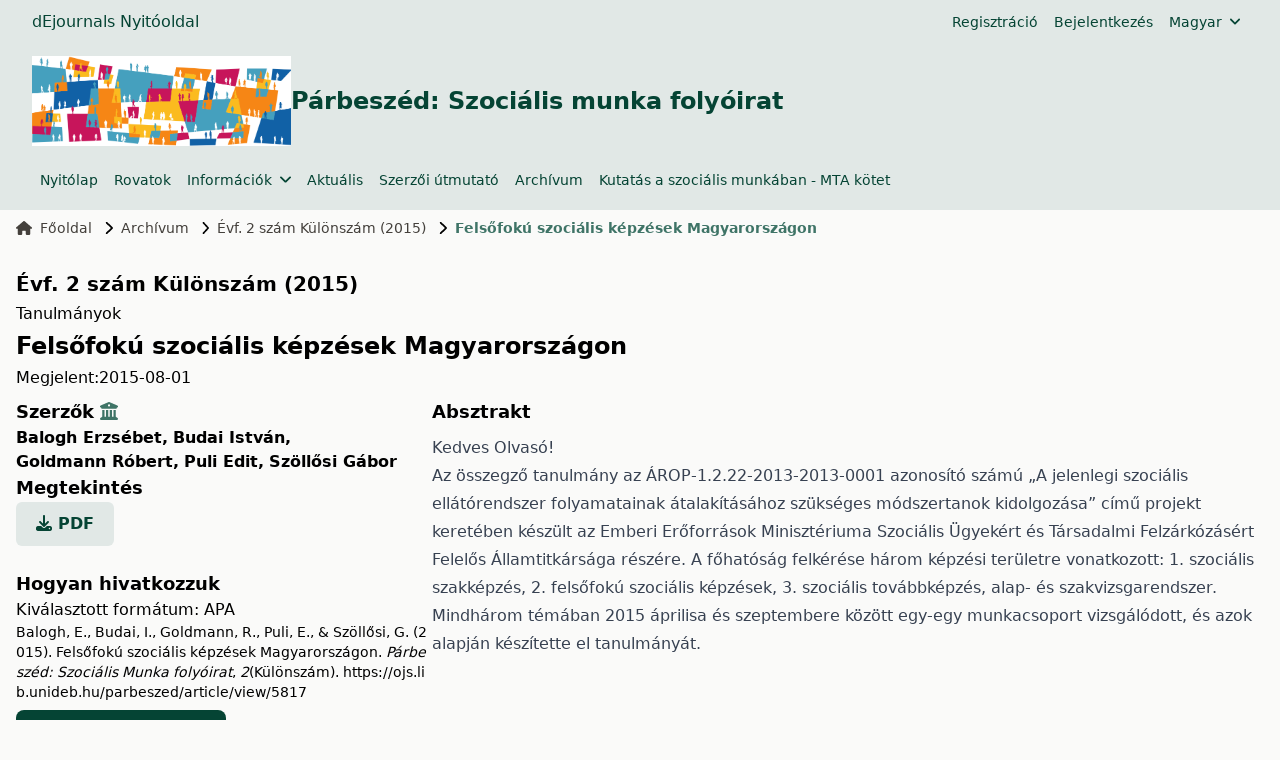

--- FILE ---
content_type: text/html; charset=utf-8
request_url: https://ojs.lib.unideb.hu/parbeszed/article/view/5817?articlesBySameAuthorPage=3
body_size: 7505
content:
    


<!DOCTYPE html>
<html lang="hu" xml:lang="hu">


<head>
	<meta charset="utf-8">
	<meta name="viewport" content="width=device-width, initial-scale=1.0">
	<title>
		Felsőfokú szociális képzések Magyarországon
							| Párbeszéd: Szociális munka folyóirat
			</title>

	
<meta name="generator" content="Open Journal Systems 3.4.0.9" />
<link rel="schema.DC" href="http://purl.org/dc/elements/1.1/" />
<meta name="DC.Creator.PersonalName" content="Erzsébet Balogh"/>
<meta name="DC.Creator.PersonalName" content="István Budai"/>
<meta name="DC.Creator.PersonalName" content="Róbert Goldmann"/>
<meta name="DC.Creator.PersonalName" content="Edit Puli"/>
<meta name="DC.Creator.PersonalName" content="Gábor Szöllősi"/>
<meta name="DC.Date.created" scheme="ISO8601" content="2015-08-01"/>
<meta name="DC.Date.dateSubmitted" scheme="ISO8601" content="2020-05-04"/>
<meta name="DC.Date.issued" scheme="ISO8601" content="2015-08-01"/>
<meta name="DC.Date.modified" scheme="ISO8601" content="2020-05-04"/>
<meta name="DC.Description" xml:lang="hu" content="Kedves Olvasó!Az összegző tanulmány az ÁROP-1.2.22-2013-2013-0001 azonosító számú „A jelenlegi szociális ellátórendszer folyamatainak átalakításához szükséges módszertanok kidolgozása” című projekt keretében készült az Emberi Erőforrások Minisztériuma Szociális Ügyekért és Társadalmi Felzárkózásért Felelős Államtitkársága részére. A főhatóság felkérése három képzési területre vonatkozott: 1. szociális szakképzés, 2. felsőfokú szociális képzések, 3. szociális továbbképzés, alap- és szakvizsgarendszer. Mindhárom témában 2015 áprilisa és szeptembere között egy-egy munkacsoport vizsgálódott, és azok alapján készítette el tanulmányát."/>
<meta name="DC.Format" scheme="IMT" content="application/pdf"/>
<meta name="DC.Identifier" content="5817"/>
<meta name="DC.Identifier.URI" content="https://ojs.lib.unideb.hu/parbeszed/article/view/5817"/>
<meta name="DC.Language" scheme="ISO639-1" content="hu"/>
<meta name="DC.Rights" content="Copyright (c) 2020 Párbeszéd: Szociális munka folyóirat"/>
<meta name="DC.Source" content="Párbeszéd: Szociális munka folyóirat"/>
<meta name="DC.Source.ISSN" content="2416-0474"/>
<meta name="DC.Source.Issue" content="Különszám"/>
<meta name="DC.Source.Volume" content="2"/>
<meta name="DC.Source.URI" content="https://ojs.lib.unideb.hu/parbeszed"/>
<meta name="DC.Title" content="Felsőfokú szociális képzések Magyarországon"/>
<meta name="DC.Type" content="Text.Serial.Journal"/>
<meta name="DC.Type.articleType" content="Tanulmányok"/>
<meta name="gs_meta_revision" content="1.1"/>
<meta name="citation_journal_title" content="Párbeszéd: Szociális munka folyóirat"/>
<meta name="citation_journal_abbrev" content="Párbeszéd"/>
<meta name="citation_issn" content="2416-0474"/> 
<meta name="citation_author" content="Erzsébet Balogh"/>
<meta name="citation_author_institution" content="University of Debrecen"/>
<meta name="citation_author" content="István Budai"/>
<meta name="citation_author_institution" content="-"/>
<meta name="citation_author" content="Róbert Goldmann"/>
<meta name="citation_author_institution" content="-"/>
<meta name="citation_author" content="Edit Puli"/>
<meta name="citation_author_institution" content="-"/>
<meta name="citation_author" content="Gábor Szöllősi"/>
<meta name="citation_author_institution" content="-"/>
<meta name="citation_title" content="Felsőfokú szociális képzések Magyarországon"/>
<meta name="citation_language" content="hu"/>
<meta name="citation_date" content="2015/08/01"/>
<meta name="citation_volume" content="2"/>
<meta name="citation_issue" content="Különszám"/>
<meta name="citation_abstract_html_url" content="https://ojs.lib.unideb.hu/parbeszed/article/view/5817"/>
<meta name="citation_abstract" xml:lang="hu" content="Kedves Olvasó!Az összegző tanulmány az ÁROP-1.2.22-2013-2013-0001 azonosító számú „A jelenlegi szociális ellátórendszer folyamatainak átalakításához szükséges módszertanok kidolgozása” című projekt keretében készült az Emberi Erőforrások Minisztériuma Szociális Ügyekért és Társadalmi Felzárkózásért Felelős Államtitkársága részére. A főhatóság felkérése három képzési területre vonatkozott: 1. szociális szakképzés, 2. felsőfokú szociális képzések, 3. szociális továbbképzés, alap- és szakvizsgarendszer. Mindhárom témában 2015 áprilisa és szeptembere között egy-egy munkacsoport vizsgálódott, és azok alapján készítette el tanulmányát."/>
<meta name="citation_pdf_url" content="https://ojs.lib.unideb.hu/parbeszed/article/download/5817/5445"/>
	<link rel="stylesheet" href="https://ojs.lib.unideb.hu/plugins/themes/deenkTheme/resources/css/tailwind.css?v=3.4.0.9" type="text/css" /><link rel="stylesheet" href="https://ojs.lib.unideb.hu/parbeszed/$$$call$$$/page/page/css?name=stylesheet" type="text/css" /><link rel="stylesheet" href="https://ojs.lib.unideb.hu/plugins/generic/orcidProfile/css/orcidProfile.css?v=3.4.0.9" type="text/css" /><link rel="stylesheet" href="https://ojs.lib.unideb.hu/plugins/generic/citationStyleLanguage/css/citationStyleLanguagePlugin.css?v=3.4.0.9" type="text/css" />
</head>
<body class="bg-stone-50 space-y-2 flex flex-col h-screen">
<header class="">
        <div class="bg-primary-10 p-1 px-4">
        <div class="container mx-auto px-4">
            <div class="flex justify-between items-center">
                <div class="flex gap-5 flex-wrap">
                                            <a href="https://ojs.lib.unideb.hu" class="nav-link text-decoration-none text-primary hover:text-primary-75"
                           target="_blank">dEjournals Nyitóoldal</a>
                                    </div>
                                <div class="hidden md:flex md:gap-2">
                        <nav class="hidden md:block" id="userMenu">
        <div class="container flex flex-wrap items-center justify-between mx-auto">
            <ul class="flex flex-row space-x-4 p-2 mt-0 text-sm font-medium">
                                    
                                            <li>
                            <a href="https://ojs.lib.unideb.hu/parbeszed/user/register"
                               class="block text-primary hover:text-primary-75 rounded"
                               aria-current="page">Regisztráció</a>
                        </li>
                    
                                                        
                                            <li>
                            <a href="https://ojs.lib.unideb.hu/parbeszed/login"
                               class="block text-primary hover:text-primary-75 rounded"
                               aria-current="page">Bejelentkezés</a>
                        </li>
                    
                                                </ul>
        </div>
    </nav>

                        <ul class="flex flex-row p-2 space-x-8 mt-0 text-sm font-medium">
        <button id="dropdownNavbarLink-locale" data-dropdown-toggle="dropdownNavbar-locale"
                class="flex items-center justify-between w-auto font-medium text-primary hover:text-primary-75">
            Magyar
            <i class="fa-solid fa-angle-down ml-2"></i>
        </button>
        <div id="dropdownNavbar-locale"
             class="z-10 hidden font-normal bg-white rounded-lg shadow w-44 ">
            <ul class="py-2 text-sm" aria-labelledby="dropdownLargeButton">
                                                            <li>
                            <a href="https://ojs.lib.unideb.hu/parbeszed/user/setLocale/en?source=%2Fparbeszed%2Farticle%2Fview%2F5817%3FarticlesBySameAuthorPage%3D3"
                               class="block px-4 py-2 hover:text-primary hover:bg-primary-10">English</a>
                        </li>
                                                                                    </ul>
        </div>

    </ul>
                </div>
                
                                <div class="block md:hidden">
                    <button type="button"
                            class="inline-flex items-center p-2 ml-3 text-sm text-primary hover:text-primary-75 rounded-lg md:hidden"
                            aria-expanded="false"
                            data-drawer-target="mobile-menu-drawer"
                            data-drawer-show="mobile-menu-drawer"
                            aria-controls="mobile-menu-drawer">
                        <span class="sr-only">Open main menu</span>
                        <i class="fa-solid fa-bars"></i>
                    </button>
                </div>

                <div id="mobile-menu-drawer"
                     class="fixed top-0 left-0 z-40 h-screen p-4 overflow-y-auto transition-transform -translate-x-full bg-primary-10 w-60"
                     tabindex="-1" aria-labelledby="Mobile Menu">
                    <div class="my-2 ml-auto mr-auto ">
                        <h5 class="text-primary text-center py-3">Párbeszéd: Szociális munka folyóirat</h5>
                    </div>
                            <div class="block md:hidden">

                                                                
                                    <a href="https://ojs.lib.unideb.hu/parbeszed/nyitolap"
                       class="block py-2 pr-4 rounded text-primary hover:text-primary-75"
                       aria-current="page">Nyitólap</a>
                
                                            
                                    <a href="https://ojs.lib.unideb.hu/parbeszed/rovatok"
                       class="block py-2 pr-4 rounded text-primary hover:text-primary-75"
                       aria-current="page">Rovatok</a>
                
                                            
                
                                    <div>
                        <button type="button" class="flex items-center py-2 pr-4 w-full text-base font-normal text-primary hover:text-primary-75 transition duration-75 rounded-lg"
                                aria-controls="dropdown-example-125"
                                data-collapse-toggle="dropdown-example-125">
                            <span class="flex-1 text-left whitespace-nowrap" sidebar-toggle-item>Információk</span>
                            <i class="fa-solid fa-chevron-down"></i>
                        </button>

                        <div id="dropdown-example-125" class="hidden py-2 space-y-2">
                                                                                                <div class="pl-2">
                                        <a href="https://ojs.lib.unideb.hu/parbeszed/about"
                                           class="block px-4 py-2 text-primary hover:text-primary-75">Információk</a>
                                    </div>
                                                                                                                                <div class="pl-2">
                                        <a href="https://ojs.lib.unideb.hu/parbeszed/about/editorialTeam"
                                           class="block px-4 py-2 text-primary hover:text-primary-75">Szerkesztőbizottság</a>
                                    </div>
                                                                                                                                <div class="pl-2">
                                        <a href="https://ojs.lib.unideb.hu/parbeszed/szocmunkadef"
                                           class="block px-4 py-2 text-primary hover:text-primary-75">A szociális munka globális definíciója</a>
                                    </div>
                                                                                                                                <div class="pl-2">
                                        <a href="https://ojs.lib.unideb.hu/parbeszed/about"
                                           class="block px-4 py-2 text-primary hover:text-primary-75">Publikációs etikai szabályzat</a>
                                    </div>
                                                                                                                                <div class="pl-2">
                                        <a href="https://ojs.lib.unideb.hu/parbeszed/about/privacy"
                                           class="block px-4 py-2 text-primary hover:text-primary-75">Adatvédelmi nyilatkozat</a>
                                    </div>
                                                                                                                                <div class="pl-2">
                                        <a href="https://ojs.lib.unideb.hu/parbeszed/about"
                                           class="block px-4 py-2 text-primary hover:text-primary-75">Kapcsolat</a>
                                    </div>
                                                                                                                                <div class="pl-2">
                                        <a href="https://ojs.lib.unideb.hu/parbeszed/ccl"
                                           class="block px-4 py-2 text-primary hover:text-primary-75">Creativ Commons nyilatkozat</a>
                                    </div>
                                                                                    </div>
                    </div>
                                            
                                    <a href="https://ojs.lib.unideb.hu/parbeszed/issue/current"
                       class="block py-2 pr-4 rounded text-primary hover:text-primary-75"
                       aria-current="page">Aktuális</a>
                
                                            
                                    <a href="https://ojs.lib.unideb.hu/parbeszed/about/submissions"
                       class="block py-2 pr-4 rounded text-primary hover:text-primary-75"
                       aria-current="page">Szerzői útmutató</a>
                
                                            
                                    <a href="https://ojs.lib.unideb.hu/parbeszed/issue/archive"
                       class="block py-2 pr-4 rounded text-primary hover:text-primary-75"
                       aria-current="page">Archívum</a>
                
                                            
                                    <a href="https://ojs.lib.unideb.hu/parbeszed/kutatas"
                       class="block py-2 pr-4 rounded text-primary hover:text-primary-75"
                       aria-current="page">Kutatás a szociális munkában - MTA kötet</a>
                
                            
        </div>


                    <div class="h-px bg-primary-50 my-2"></div>
                            <div class="block md:hidden">

                            
                                    <a href="https://ojs.lib.unideb.hu/parbeszed/user/register"
                       class="block py-2 pr-4 rounded text-primary hover:text-primary-75"
                       aria-current="page">Regisztráció</a>
                
                                            
                                    <a href="https://ojs.lib.unideb.hu/parbeszed/login"
                       class="block py-2 pr-4 rounded text-primary hover:text-primary-75"
                       aria-current="page">Bejelentkezés</a>
                
                            
        </div>


                        <div class="block md:hidden">
        <div>
            <button type="button" class="flex items-center py-2 pr-4 w-full text-base font-normal text-primary hover:text-primary-75 transition duration-75 rounded-lg"
                    aria-controls="dropdown-language-mobile"
                    data-collapse-toggle="dropdown-language-mobile">
                <span class="flex-1 text-left whitespace-nowrap" sidebar-toggle-item>Magyar</span>
                <i class="fa-solid fa-chevron-down"></i>
            </button>

            <div id="dropdown-language-mobile" class="hidden py-2 space-y-2">
                                                            <div class="pl-2">
                            <a href="https://ojs.lib.unideb.hu/parbeszed/user/setLocale/en?source=%2Fparbeszed%2Farticle%2Fview%2F5817%3FarticlesBySameAuthorPage%3D3"
                               class="block px-4 py-2 text-primary hover:text-primary-75">English</a>
                        </div>
                                                                                    </div>
        </div>
    </div>

                </div>

                            </div>
        </div>
    </div>
    
    
    <div class="bg-primary-10 p-3 px-4">
        <div class="container mx-auto px-4 mb-4 flex flex-row  items-center ">
            <a href="    https://ojs.lib.unideb.hu/parbeszed/index
"
               class="flex  text-primary flex-row flex-wrap justify-center text-center items-center gap-5 hover:text-primary-75 hover:underline">
                                                            <img class="mw-100" src="https://ojs.lib.unideb.hu/public/journals/7/pageHeaderLogoImage_hu_HU.png"
                             style="max-height:90px;"
                              />
                                                                <h3>Párbeszéd: Szociális munka folyóirat</h3>
                                    
            </a>
        </div>
        <div class="container mx-auto px-4 flex flex-row items-center ">
            <div class="hidden md:flex md:gap-2">
                    <nav class="hidden md:block" id="primaryMenu">
        <div class="container flex flex-wrap items-center justify-between mx-auto">
            <ul class="flex flex-row space-x-4 p-2 mt-0 text-sm font-medium">
                                                                                
                                            <li>
                            <a href="https://ojs.lib.unideb.hu/parbeszed/nyitolap"
                               class="block text-primary hover:text-primary-75 rounded"
                               aria-current="page">Nyitólap</a>
                        </li>
                    
                                                        
                                            <li>
                            <a href="https://ojs.lib.unideb.hu/parbeszed/rovatok"
                               class="block text-primary hover:text-primary-75 rounded"
                               aria-current="page">Rovatok</a>
                        </li>
                    
                                                        
                    
                                            <li>
                            <button id="dropdownNavbarLink"
                                    data-dropdown-toggle="dropdownNavbar-125"
                                    class="flex items-center justify-between font-medium rounded text-primary hover:text-primary-75 w-auto">
                                Információk
                                <i class="fa-solid fa-angle-down ml-2"></i>
                            </button>
                            <div id="dropdownNavbar-125"
                                 class="z-10 hidden font-normal bg-white rounded-lg shadow w-44">
                                <ul class="py-2 text-sm text-stone-700 " aria-labelledby="dropdownLargeButton">
                                                                                                                        <li>
                                                <a href="https://ojs.lib.unideb.hu/parbeszed/about"
                                                   class="block px-4 py-2 hover:text-primary hover:bg-primary-10">Információk</a>
                                            </li>
                                                                                                                                                                <li>
                                                <a href="https://ojs.lib.unideb.hu/parbeszed/about/editorialTeam"
                                                   class="block px-4 py-2 hover:text-primary hover:bg-primary-10">Szerkesztőbizottság</a>
                                            </li>
                                                                                                                                                                <li>
                                                <a href="https://ojs.lib.unideb.hu/parbeszed/szocmunkadef"
                                                   class="block px-4 py-2 hover:text-primary hover:bg-primary-10">A szociális munka globális definíciója</a>
                                            </li>
                                                                                                                                                                <li>
                                                <a href="https://ojs.lib.unideb.hu/parbeszed/about"
                                                   class="block px-4 py-2 hover:text-primary hover:bg-primary-10">Publikációs etikai szabályzat</a>
                                            </li>
                                                                                                                                                                <li>
                                                <a href="https://ojs.lib.unideb.hu/parbeszed/about/privacy"
                                                   class="block px-4 py-2 hover:text-primary hover:bg-primary-10">Adatvédelmi nyilatkozat</a>
                                            </li>
                                                                                                                                                                <li>
                                                <a href="https://ojs.lib.unideb.hu/parbeszed/about"
                                                   class="block px-4 py-2 hover:text-primary hover:bg-primary-10">Kapcsolat</a>
                                            </li>
                                                                                                                                                                <li>
                                                <a href="https://ojs.lib.unideb.hu/parbeszed/ccl"
                                                   class="block px-4 py-2 hover:text-primary hover:bg-primary-10">Creativ Commons nyilatkozat</a>
                                            </li>
                                                                                                            </ul>
                            </div>
                        </li>
                                                        
                                            <li>
                            <a href="https://ojs.lib.unideb.hu/parbeszed/issue/current"
                               class="block text-primary hover:text-primary-75 rounded"
                               aria-current="page">Aktuális</a>
                        </li>
                    
                                                        
                                            <li>
                            <a href="https://ojs.lib.unideb.hu/parbeszed/about/submissions"
                               class="block text-primary hover:text-primary-75 rounded"
                               aria-current="page">Szerzői útmutató</a>
                        </li>
                    
                                                        
                                            <li>
                            <a href="https://ojs.lib.unideb.hu/parbeszed/issue/archive"
                               class="block text-primary hover:text-primary-75 rounded"
                               aria-current="page">Archívum</a>
                        </li>
                    
                                                        
                                            <li>
                            <a href="https://ojs.lib.unideb.hu/parbeszed/kutatas"
                               class="block text-primary hover:text-primary-75 rounded"
                               aria-current="page">Kutatás a szociális munkában - MTA kötet</a>
                        </li>
                    
                                                </ul>
        </div>
    </nav>

            </div>
        </div>
    </div>

    
</header>

<main class="container mx-auto px-4 grow">

    <div class="">

        <div class="flex flex-col ">

    <nav class="hidden xl:flex mb-3" aria-label="Breadcrumb">
    <ol class="inline-flex items-center space-x-1 md:space-x-3">
        <li class="inline-flex items-center text-sm">
            <a class="inline-flex items-center font-medium text-stone-700 hover:text-primary-75"
               href="https://ojs.lib.unideb.hu/parbeszed/index">
                <i class="fa-solid fa-house mr-2"></i>
                Főoldal
            </a>
        </li>
        <li class="inline-flex items-center text-sm">
            <i class="fa-solid fa-chevron-right mr-2"></i>
            <a class="inline-flex items-center font-medium text-stone-700 hover:text-primary-75"
               href="https://ojs.lib.unideb.hu/parbeszed/issue/archive">
                Archívum
            </a>
        </li>
                    <li class="inline-flex items-center flex-nowrap shrink-0 text-sm">
                <i class="fa-solid fa-chevron-right mr-2"></i>
                <a class=" text-sm font-medium text-stone-700 hover:text-primary-75"
                   href="https://ojs.lib.unideb.hu/parbeszed/issue/view/397">
                    Évf. 2 szám Különszám (2015)
                </a>
            </li>
                <li class="inline-flex items-center text-sm truncate" aria-current="page">
            <i class="fa-solid fa-chevron-right mr-2"></i>
            <div class="text-primary-75 font-bold truncate">
                                    Felsőfokú szociális képzések Magyarországon
                            </div>
        </li>
    </ol>
</nav>

<article class="my-5">
        
    <div class="flex flex-col md:flex-row mb-1 gap-3 items-center">
        
        <div class="space-y-1">
            <div class="w-fit">
                <a class="text-decoration-none btn btn-link link-primary p-0"
                   href="https://ojs.lib.unideb.hu/parbeszed/issue/view/397">
                    <h4>Évf. 2 szám Különszám (2015)</h4>
                </a>
            </div>
            <div class="article_section_title">
                Tanulmányok
            </div>
            <h3 class="page_title article-full-title">
                Felsőfokú szociális képzések Magyarországon
            </h3>

                                        <div class="flex flex-row gap-2 ">
                    <span>
                        Megjelent:
                    </span>
                    <div>
                                                    <span>2015-08-01</span>
                                                                    </div>
                </div>
                        
            <div class="w-fit">

                                
            </div>


        </div>


    </div>

            
    <div class="flex flex-col md:flex-row mb-2 gap-2 ">

        <div class="flex flex-col gap-3 basis-full md:basis-4/12">
            
                            <h5>
                                            Szerzők
                                                                <button id="showAffiliations"
                                class="text-primary-75 hover:text-primary-50 focus:text-primary-50"
                                data-bs-toggle="tooltip" data-bs-placement="top"
                                title="Affiliáció megjelenítése">
                            <i class="fa-solid fa-building-columns"></i>
                        </button>
                                    </h5>
                <div id="authors-list">
                                                                                                                                                                                                <div class="inline-block font-bold">
                                                        <a
                                    href="https://ojs.lib.unideb.hu/parbeszed/search?authors=%20Erzs%C3%A9bet%20Balogh%20">
                                Balogh Erzsébet<span
                                        class="authors-comma">, </span>
                            </a>
                        </div>
                        <div class="authors-affiliations border-l border-stone-300 pl-2 mb-2 text-stone-700 hidden">
                            University of Debrecen
                        </div>
                                                                                                                                                                                                <div class="inline-block font-bold">
                                                        <a
                                    href="https://ojs.lib.unideb.hu/parbeszed/search?authors=%20Istv%C3%A1n%20Budai%20">
                                Budai István<span
                                        class="authors-comma">, </span>
                            </a>
                        </div>
                        <div class="authors-affiliations border-l border-stone-300 pl-2 mb-2 text-stone-700 hidden">
                            -
                        </div>
                                                                                                                                                                                                <div class="inline-block font-bold">
                                                        <a
                                    href="https://ojs.lib.unideb.hu/parbeszed/search?authors=%20R%C3%B3bert%20Goldmann%20">
                                Goldmann Róbert<span
                                        class="authors-comma">, </span>
                            </a>
                        </div>
                        <div class="authors-affiliations border-l border-stone-300 pl-2 mb-2 text-stone-700 hidden">
                            -
                        </div>
                                                                                                                                                                                                <div class="inline-block font-bold">
                                                        <a
                                    href="https://ojs.lib.unideb.hu/parbeszed/search?authors=%20Edit%20Puli%20">
                                Puli Edit<span
                                        class="authors-comma">, </span>
                            </a>
                        </div>
                        <div class="authors-affiliations border-l border-stone-300 pl-2 mb-2 text-stone-700 hidden">
                            -
                        </div>
                                                                                                                                                                                                <div class="inline-block font-bold">
                                                        <a
                                    href="https://ojs.lib.unideb.hu/parbeszed/search?authors=%20G%C3%A1bor%20Sz%C3%B6ll%C5%91si%20">
                                Szöllősi Gábor<span
                                        class="authors-comma"></span>
                            </a>
                        </div>
                        <div class="authors-affiliations border-l border-stone-300 pl-2 mb-2 text-stone-700 hidden">
                            -
                        </div>
                                    </div>
                        
            <div class="max-h-[200px]">

            </div>

                                        <h5>
                    Megtekintés
                </h5>
                <div class="flex gap-2">
                    
                        
	
							

		
	<a class="text-decoration-none p-0  text-primary bg-primary-10 font-bold rounded-md px-5 py-2.5 hover:bg-primary-75 hover:text-white" id="galley-link"
		href="https://ojs.lib.unideb.hu/parbeszed/article/view/5817/5445">
		<span class="space-x-3">
			<i class="fa-solid fa-download"></i>
			PDF
		</span>
	</a>

                                    </div>
                                        
                                    
                                    

            <div class="mt-3">

                    <h5 class="mt-3">
        Hogyan hivatkozzuk
    </h5>
    <div class="text-muted">Kiválasztott formátum:
        <span id="citation-style">APA</span></div>
    <div id="citationOutput" role="region" aria-live="polite" class="text-sm break-all">
        <div class="csl-bib-body">
  <div class="csl-entry">Balogh, E., Budai, I., Goldmann, R., Puli, E., &#38; Szöllősi, G. (2015). Felsőfokú szociális képzések Magyarországon. <i>Párbeszéd: Szociális Munka folyóirat</i>, <i>2</i>(Különszám). <a href="https://ojs.lib.unideb.hu/parbeszed/article/view/5817">https://ojs.lib.unideb.hu/parbeszed/article/view/5817</a></div>
</div>
    </div>
    <button id="citation-dropdown"
            class="button-primary p-2 mt-2 text-white"
            type="button">
        Hivatkozási formátumok
    </button>
    <!-- Dropdown menu -->
    <div id="dropdown"
         class="z-10 hidden bg-white divide-y divide-gray-100 rounded-lg shadow w-65 dark:bg-gray-700">
        <ul class="dropdown-menu">
            <div class="font-bold px-4 py-3 text-sm text-gray-900">
                Hivatkozások
            </div>
                            <li>
                    <a class="px-4 py-1 dropdown-cite-link dropdown-item citation-dropdown-item block hover:bg-stone-100"
                       aria-controls="citationOutput"
                       href="https://ojs.lib.unideb.hu/parbeszed/citationstylelanguage/get/acm-sig-proceedings?submissionId=5817&amp;publicationId=5089&amp;issueId=397"
                       data-load-citation
                       data-json-href="https://ojs.lib.unideb.hu/parbeszed/citationstylelanguage/get/acm-sig-proceedings?submissionId=5817&amp;publicationId=5089&amp;issueId=397&amp;return=json">
                        ACM</a></li>
                            <li>
                    <a class="px-4 py-1 dropdown-cite-link dropdown-item citation-dropdown-item block hover:bg-stone-100"
                       aria-controls="citationOutput"
                       href="https://ojs.lib.unideb.hu/parbeszed/citationstylelanguage/get/acs-nano?submissionId=5817&amp;publicationId=5089&amp;issueId=397"
                       data-load-citation
                       data-json-href="https://ojs.lib.unideb.hu/parbeszed/citationstylelanguage/get/acs-nano?submissionId=5817&amp;publicationId=5089&amp;issueId=397&amp;return=json">
                        ACS</a></li>
                            <li>
                    <a class="px-4 py-1 dropdown-cite-link dropdown-item citation-dropdown-item block hover:bg-stone-100"
                       aria-controls="citationOutput"
                       href="https://ojs.lib.unideb.hu/parbeszed/citationstylelanguage/get/apa?submissionId=5817&amp;publicationId=5089&amp;issueId=397"
                       data-load-citation
                       data-json-href="https://ojs.lib.unideb.hu/parbeszed/citationstylelanguage/get/apa?submissionId=5817&amp;publicationId=5089&amp;issueId=397&amp;return=json">
                        APA</a></li>
                            <li>
                    <a class="px-4 py-1 dropdown-cite-link dropdown-item citation-dropdown-item block hover:bg-stone-100"
                       aria-controls="citationOutput"
                       href="https://ojs.lib.unideb.hu/parbeszed/citationstylelanguage/get/associacao-brasileira-de-normas-tecnicas?submissionId=5817&amp;publicationId=5089&amp;issueId=397"
                       data-load-citation
                       data-json-href="https://ojs.lib.unideb.hu/parbeszed/citationstylelanguage/get/associacao-brasileira-de-normas-tecnicas?submissionId=5817&amp;publicationId=5089&amp;issueId=397&amp;return=json">
                        ABNT</a></li>
                            <li>
                    <a class="px-4 py-1 dropdown-cite-link dropdown-item citation-dropdown-item block hover:bg-stone-100"
                       aria-controls="citationOutput"
                       href="https://ojs.lib.unideb.hu/parbeszed/citationstylelanguage/get/chicago-author-date?submissionId=5817&amp;publicationId=5089&amp;issueId=397"
                       data-load-citation
                       data-json-href="https://ojs.lib.unideb.hu/parbeszed/citationstylelanguage/get/chicago-author-date?submissionId=5817&amp;publicationId=5089&amp;issueId=397&amp;return=json">
                        Chicago</a></li>
                            <li>
                    <a class="px-4 py-1 dropdown-cite-link dropdown-item citation-dropdown-item block hover:bg-stone-100"
                       aria-controls="citationOutput"
                       href="https://ojs.lib.unideb.hu/parbeszed/citationstylelanguage/get/harvard-cite-them-right?submissionId=5817&amp;publicationId=5089&amp;issueId=397"
                       data-load-citation
                       data-json-href="https://ojs.lib.unideb.hu/parbeszed/citationstylelanguage/get/harvard-cite-them-right?submissionId=5817&amp;publicationId=5089&amp;issueId=397&amp;return=json">
                        Harvard</a></li>
                            <li>
                    <a class="px-4 py-1 dropdown-cite-link dropdown-item citation-dropdown-item block hover:bg-stone-100"
                       aria-controls="citationOutput"
                       href="https://ojs.lib.unideb.hu/parbeszed/citationstylelanguage/get/ieee?submissionId=5817&amp;publicationId=5089&amp;issueId=397"
                       data-load-citation
                       data-json-href="https://ojs.lib.unideb.hu/parbeszed/citationstylelanguage/get/ieee?submissionId=5817&amp;publicationId=5089&amp;issueId=397&amp;return=json">
                        IEEE</a></li>
                            <li>
                    <a class="px-4 py-1 dropdown-cite-link dropdown-item citation-dropdown-item block hover:bg-stone-100"
                       aria-controls="citationOutput"
                       href="https://ojs.lib.unideb.hu/parbeszed/citationstylelanguage/get/modern-language-association?submissionId=5817&amp;publicationId=5089&amp;issueId=397"
                       data-load-citation
                       data-json-href="https://ojs.lib.unideb.hu/parbeszed/citationstylelanguage/get/modern-language-association?submissionId=5817&amp;publicationId=5089&amp;issueId=397&amp;return=json">
                        MLA</a></li>
                            <li>
                    <a class="px-4 py-1 dropdown-cite-link dropdown-item citation-dropdown-item block hover:bg-stone-100"
                       aria-controls="citationOutput"
                       href="https://ojs.lib.unideb.hu/parbeszed/citationstylelanguage/get/turabian-fullnote-bibliography?submissionId=5817&amp;publicationId=5089&amp;issueId=397"
                       data-load-citation
                       data-json-href="https://ojs.lib.unideb.hu/parbeszed/citationstylelanguage/get/turabian-fullnote-bibliography?submissionId=5817&amp;publicationId=5089&amp;issueId=397&amp;return=json">
                        Turabian</a></li>
                            <li>
                    <a class="px-4 py-1 dropdown-cite-link dropdown-item citation-dropdown-item block hover:bg-stone-100"
                       aria-controls="citationOutput"
                       href="https://ojs.lib.unideb.hu/parbeszed/citationstylelanguage/get/vancouver?submissionId=5817&amp;publicationId=5089&amp;issueId=397"
                       data-load-citation
                       data-json-href="https://ojs.lib.unideb.hu/parbeszed/citationstylelanguage/get/vancouver?submissionId=5817&amp;publicationId=5089&amp;issueId=397&amp;return=json">
                        Vancouver</a></li>
                            <li>
                    <a class="px-4 py-1 dropdown-cite-link dropdown-item citation-dropdown-item block hover:bg-stone-100"
                       aria-controls="citationOutput"
                       href="https://ojs.lib.unideb.hu/parbeszed/citationstylelanguage/get/ama?submissionId=5817&amp;publicationId=5089&amp;issueId=397"
                       data-load-citation
                       data-json-href="https://ojs.lib.unideb.hu/parbeszed/citationstylelanguage/get/ama?submissionId=5817&amp;publicationId=5089&amp;issueId=397&amp;return=json">
                        AMA</a></li>
                                        <hr class="dropdown-divider">
                <div class="font-bold px-4 py-3 text-sm text-gray-900">
                    Letölthető hivatkozások
                </div>
                                    <a class="px-4 py-1 citation-dropdown-item block hover:bg-stone-100"
                       href="https://ojs.lib.unideb.hu/parbeszed/citationstylelanguage/download/ris?submissionId=5817&amp;publicationId=5089&amp;issueId=397">
                        <span class="fa-solid fa-download fa-fw text-primary-75"></span>
                        Endnote/Zotero/Mendeley (RIS)
                    </a>
                                    <a class="px-4 py-1 citation-dropdown-item block hover:bg-stone-100"
                       href="https://ojs.lib.unideb.hu/parbeszed/citationstylelanguage/download/bibtex?submissionId=5817&amp;publicationId=5089&amp;issueId=397">
                        <span class="fa-solid fa-download fa-fw text-primary-75"></span>
                        BibTeX
                    </a>
                                    </ul>


    </div>


            </div>

        </div>

        <div class="basis-full md:basis-8/12">

                            <h5>
                    Absztrakt
                </h5>
                <div class="prose max-w-none my-2">
                    <p>Kedves Olvasó!<br>Az összegző tanulmány az ÁROP-1.2.22-2013-2013-0001 azonosító számú „A jelenlegi szociális ellátórendszer folyamatainak átalakításához szükséges módszertanok kidolgozása” című projekt keretében készült az Emberi Erőforrások Minisztériuma Szociális Ügyekért és Társadalmi Felzárkózásért Felelős Államtitkársága részére. A főhatóság felkérése három képzési területre vonatkozott: 1. szociális szakképzés, 2. felsőfokú szociális képzések, 3. szociális továbbképzés, alap- és szakvizsgarendszer. Mindhárom témában 2015 áprilisa és szeptembere között egy-egy munkacsoport vizsgálódott, és azok alapján készítette el tanulmányát.</p>
                </div>
            
            

        </div>
    </div>

    
</article>

<div class="footer-hook-block">
    <div>
                        <h5>Ugyanannak a szerző(k)nek a legtöbbet olvasott cikkei</h5>
            <div class="prose max-w-none">
                                                                                                    <div>
                                                    István Budai,
                                                    Gábor Szöllősi,
                                                <a href="https://ojs.lib.unideb.hu/parbeszed/article/view/6100">
                            Ajánlás szociálpedagógiára irányuló kutatásokra
                        </a>
                        <a href="https://ojs.lib.unideb.hu/parbeszed/issue/view/426">
                            Párbeszéd: Szociális munka folyóirat: Évf. 5 szám 2 (2018)
                        </a>
                    </div>
                                                                                                    <div>
                                                    Erzsébet Balogh,
                                                    Anita Rusinné Fedor,
                                                <a href="https://ojs.lib.unideb.hu/parbeszed/article/view/5792">
                            Pillanatképek a szociális munkások képzéséről a tanfolyamoktól a diplomát adó képzésekig
                        </a>
                        <a href="https://ojs.lib.unideb.hu/parbeszed/issue/view/394">
                            Párbeszéd: Szociális munka folyóirat: Évf. 2 szám 1 (2015)
                        </a>
                    </div>
                                                                                                    <div>
                                                    István Budai,
                                                <a href="https://ojs.lib.unideb.hu/parbeszed/article/view/6113">
                            Elöljáróban
                        </a>
                        <a href="https://ojs.lib.unideb.hu/parbeszed/issue/view/428">
                            Párbeszéd: Szociális munka folyóirat: Évf. 5 szám 3 (2018)
                        </a>
                    </div>
                                                                                                    <div>
                                                    István Budai,
                                                <a href="https://ojs.lib.unideb.hu/parbeszed/article/view/5900">
                            Idő van! Van idő...?
                        </a>
                        <a href="https://ojs.lib.unideb.hu/parbeszed/issue/view/408">
                            Párbeszéd: Szociális munka folyóirat: Évf. 3 szám 3 (2016)
                        </a>
                    </div>
                                                                                                    <div>
                                                    István Budai,
                                                    Gábor Szöllősi,
                                                <a href="https://ojs.lib.unideb.hu/parbeszed/article/view/6027">
                            Párhuzamosságok vs. metszéspontok
                        </a>
                        <a href="https://ojs.lib.unideb.hu/parbeszed/issue/view/421">
                            Párbeszéd: Szociális munka folyóirat: Évf. 4 szám 4 (2017)
                        </a>
                    </div>
                                                                                                    <div>
                                                    István Budai,
                                                <a href="https://ojs.lib.unideb.hu/parbeszed/article/view/5948">
                            Elöljáróban
                        </a>
                        <a href="https://ojs.lib.unideb.hu/parbeszed/issue/view/412">
                            Párbeszéd: Szociális munka folyóirat: Évf. 4 szám 3 (2017)
                        </a>
                    </div>
                                                                                                    <div>
                                                    István Budai,
                                                    Gábor Szöllősi,
                                                <a href="https://ojs.lib.unideb.hu/parbeszed/article/view/5937">
                            Elöljáróban
                        </a>
                        <a href="https://ojs.lib.unideb.hu/parbeszed/issue/view/411">
                            Párbeszéd: Szociális munka folyóirat: Évf. 4 szám 2 (2017)
                        </a>
                    </div>
                                                                                                    <div>
                                                    István Budai,
                                                <a href="https://ojs.lib.unideb.hu/parbeszed/article/view/5838">
                            Mi és miért fontos Horváth-Lindberg Judit tanulmányában?
                        </a>
                        <a href="https://ojs.lib.unideb.hu/parbeszed/issue/view/400">
                            Párbeszéd: Szociális munka folyóirat: Évf. 3 szám 1 (2016)
                        </a>
                    </div>
                                                                                                    <div>
                                                    Edit Puli,
                                                <a href="https://ojs.lib.unideb.hu/parbeszed/article/view/5891">
                            Recenzió
                        </a>
                        <a href="https://ojs.lib.unideb.hu/parbeszed/issue/view/407">
                            Párbeszéd: Szociális munka folyóirat: Évf. 3 szám 2 (2016)
                        </a>
                    </div>
                                                                                                    <div>
                                                    Erzsébet Balogh,
                                                <a href="https://ojs.lib.unideb.hu/parbeszed/article/view/5901">
                            Nyíregyháza ifjúsága 2015
                        </a>
                        <a href="https://ojs.lib.unideb.hu/parbeszed/issue/view/408">
                            Párbeszéd: Szociális munka folyóirat: Évf. 3 szám 3 (2016)
                        </a>
                    </div>
                            </div>
            <div id="articlesBySameAuthorPages" class="page-links">
                <a href="https://ojs.lib.unideb.hu/parbeszed/article/view/5817?articlesBySameAuthorPage=1#articlesBySameAuthor" class="bg-primary text-white px-2 py-1.5 rounded-lg ">&lt;&lt;</a>&nbsp;<a href="https://ojs.lib.unideb.hu/parbeszed/article/view/5817?articlesBySameAuthorPage=2#articlesBySameAuthor" class="bg-primary text-white px-2 py-1.5 rounded-lg ">&lt;</a>&nbsp;<a href="https://ojs.lib.unideb.hu/parbeszed/article/view/5817?articlesBySameAuthorPage=1#articlesBySameAuthor" class="bg-primary text-white px-2 py-1.5 rounded-lg ">1</a>&nbsp;<a href="https://ojs.lib.unideb.hu/parbeszed/article/view/5817?articlesBySameAuthorPage=2#articlesBySameAuthor" class="bg-primary text-white px-2 py-1.5 rounded-lg ">2</a>&nbsp;<strong>3</strong>&nbsp;
            </div>
            </div>
</div>


</div>


</div>
</main>
<footer class="bg-primary-10 p-5 px-4">
    <div class="container mx-auto px-4">

        <div class="grid grid-cols-2 items-center">

            <div class="col-span-2 md:col-span-1 grid grid-cols-2 gap-2 text-sm  text-stone-500  ">
                <div class="col-span-2 md:col-span-1">
                    <div class="text-xs uppercase">Támogatás</div>
                    <table>
                        <tbody>
                        <tr>
                            <td>
                                                                    Név
                                                            </td>
                            <td class="font-semibold  text-stone-700   px-1">
                                                                    <span>
                                    Kristóf Zsolt
                                </span>
                                                            </td>
                        </tr>
                        <tr>
                            <td>E-mail:</td>
                            <td class="font-semibold  text-stone-700   px-1">
                                <i class="fa-solid fa-envelope  text-stone-600  "></i>
                                                                    <a class="text-wrap hover:underline"
                                       href="mailto:kristof.zsolt@foh.unideb.hu">kristof.zsolt@foh.unideb.hu</a>
                                                            </td>
                        </tr>
                        </tbody>
                    </table>
                </div>
                                    <div class="col-span-2 md:col-span-1">
                        <div class="text-xs uppercase">ISSN</div>
                        <table>
                            <tbody>
                                                            <tr>
                                    <td>
                                        Online:
                                    </td>
                                    <td class="font-semibold  text-stone-700   px-1">
                                        2416-0474
                                    </td>
                                </tr>
                                                                                    </tbody>
                        </table>
                    </div>
                            </div>

            <div class="col-span-2 md:col-span-1 justify-center sm:justify-end flex items-center ">
                <div class="flex flex-col sm:flex-row flex-wrap items-center sm:items-end gap-3">
                    <a class="" href="https://lib.unideb.hu/">
                        <img class="h-12" src="https://ojs.lib.unideb.hu/plugins/themes/deenkTheme/resources/images/ud_logo.png" alt="UD">
                    </a>
                    <a class="" href="https://pkp.sfu.ca/ojs/">
                        <img class="h-12" src="https://ojs.lib.unideb.hu/plugins/themes/deenkTheme/resources/images/ojs_brand_black.png" alt="PKP OJS">
                    </a>
                    <a href="https://www.crossref.org/">
                        <img class="h-12" src="https://ojs.lib.unideb.hu/plugins/themes/deenkTheme/resources/images/crossref.png" alt="Crossref Member Badge">
                    </a>
                </div>
            </div>

        </div>

    </div>
</footer>

<script src="https://ojs.lib.unideb.hu/plugins/themes/deenkTheme/resources/js/libraries.bundle.js?v=3.4.0.9" type="text/javascript"></script><script src="https://ojs.lib.unideb.hu/plugins/themes/deenkTheme/resources/js/author_affiliation.js?v=3.4.0.9" type="text/javascript"></script><script src="https://ojs.lib.unideb.hu/plugins/themes/deenkTheme/resources/js/citation_style.js?v=3.4.0.9" type="text/javascript"></script><script src="https://ojs.lib.unideb.hu/plugins/themes/deenkTheme/resources/js/index_site.js?v=3.4.0.9" type="text/javascript"></script><script src="https://ojs.lib.unideb.hu/plugins/themes/deenkTheme/resources/js/journal_category.js?v=3.4.0.9" type="text/javascript"></script><script src="https://ojs.lib.unideb.hu/plugins/themes/deenkTheme/resources/js/alphabet_search.js?v=3.4.0.9" type="text/javascript"></script><script src="https://ojs.lib.unideb.hu/plugins/generic/citationStyleLanguage/js/articleCitation.js?v=3.4.0.9" type="text/javascript"></script><script type="text/javascript">
(function (w, d, s, l, i) { w[l] = w[l] || []; var f = d.getElementsByTagName(s)[0],
j = d.createElement(s), dl = l != 'dataLayer' ? '&l=' + l : ''; j.async = true;
j.src = 'https://www.googletagmanager.com/gtag/js?id=' + i + dl; f.parentNode.insertBefore(j, f);
function gtag(){dataLayer.push(arguments)}; gtag('js', new Date()); gtag('config', i); })
(window, document, 'script', 'dataLayer', 'UA-118055229-8');
</script>



</body>
</html>


--- FILE ---
content_type: application/javascript
request_url: https://ojs.lib.unideb.hu/plugins/themes/deenkTheme/resources/js/author_affiliation.js?v=3.4.0.9
body_size: -164
content:
$(document).ready(() => {
    let showAffiliationsButton = $('#showAffiliations');
    let authorsComma = $('.authors-comma');
    let authorsAffiliations = $('.authors-affiliations');
    let authorsList = $("#authors-list");

    showAffiliationsButton.on("click", (e) => {
        authorsComma.toggleClass('hidden');
        authorsAffiliations.toggleClass('hidden');
        authorsList.toggleClass("space-y-2");
    })
})